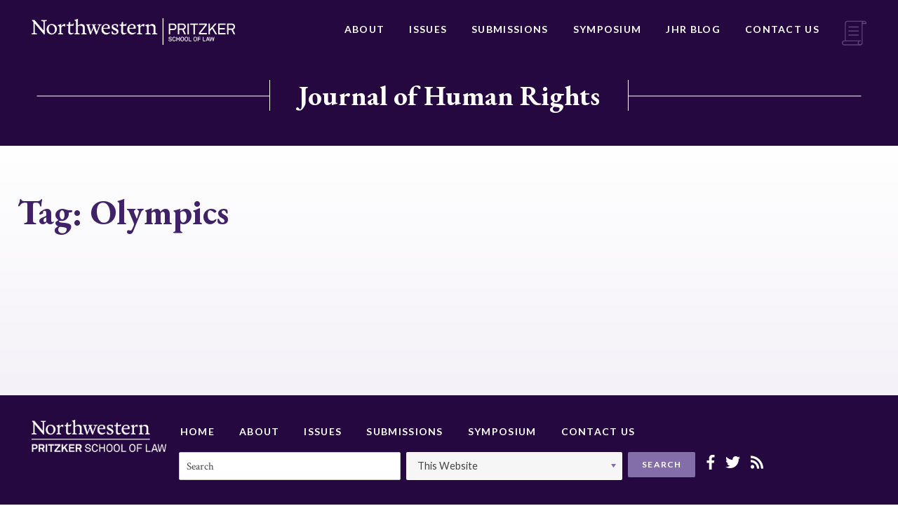

--- FILE ---
content_type: application/javascript; charset=UTF-8
request_url: https://jhr.law.northwestern.edu/cdn-cgi/challenge-platform/h/b/scripts/jsd/d251aa49a8a3/main.js?
body_size: 9243
content:
window._cf_chl_opt={AKGCx8:'b'};~function(x6,Ds,DN,Dl,Db,Dd,DF,Dn,x0,x1){x6=Q,function(m,T,xw,x5,D,x){for(xw={m:443,T:554,D:438,x:586,V:394,L:519,E:472,e:592,j:434,U:496,A:463,H:523},x5=Q,D=m();!![];)try{if(x=-parseInt(x5(xw.m))/1*(-parseInt(x5(xw.T))/2)+-parseInt(x5(xw.D))/3+-parseInt(x5(xw.x))/4*(parseInt(x5(xw.V))/5)+parseInt(x5(xw.L))/6*(-parseInt(x5(xw.E))/7)+-parseInt(x5(xw.e))/8*(-parseInt(x5(xw.j))/9)+parseInt(x5(xw.U))/10+-parseInt(x5(xw.A))/11*(-parseInt(x5(xw.H))/12),T===x)break;else D.push(D.shift())}catch(V){D.push(D.shift())}}(g,485353),Ds=this||self,DN=Ds[x6(582)],Dl=function(pB,pC,pv,pG,pi,pK,pz,x7,T,D,x,V){return pB={m:402,T:447,D:432,x:562,V:498},pC={m:389,T:481,D:536,x:401,V:401,L:499,E:581,e:535,j:484,U:481,A:450,H:594,O:550,X:408,z:540,K:448,P:375,Z:453,i:550,G:560,v:377,C:425,B:504,h:399,S:481,s:455,N:544,l:375,b:474,Y:476,J:481},pv={m:471,T:528},pG={m:459},pi={m:453,T:528,D:493,x:568,V:542,L:451,E:359,e:544,j:365,U:454,A:618,H:474,O:545,X:432,z:361,K:365,P:454,Z:459,i:375,G:366,v:459,C:605,B:377,h:428,S:375,s:366,N:506,l:375,b:441,Y:459,J:605,a:602,k:481,c:375,f:508,M:481,y:365,d:454,R:583,F:459,n:550,I:399,W:428,o:375,g0:577,g1:459,g2:366,g3:459,g4:593,g5:500,g6:408,g7:481,g8:553,g9:628,gg:436,gQ:375,gm:449,gT:419,gD:530,gx:578,gp:369,gV:369,gL:375,gE:504},pK={m:461,T:447,D:608,x:549,V:616,L:453},pz={m:433,T:544},x7=x6,T={'IXDHI':x7(pB.m),'BlLQg':function(L,E,e){return L(E,e)},'blJAA':function(L,E){return L!==E},'RJlzP':x7(pB.T),'qrGvv':function(L,E){return E==L},'noSQI':function(L,E){return E===L},'dfqdL':function(L,E){return L(E)},'thYBO':function(L,E){return L+E},'XELuR':function(L,E){return L===E},'HaUdg':x7(pB.D),'sbkkz':function(L,E){return L(E)},'fVnMN':function(L,E){return E|L},'kKfqw':function(L,E){return L&E},'mpQvC':function(L,E){return L-E},'sxpDM':function(L,E){return L<E},'LzCvn':function(L,E){return L(E)},'VGxEY':function(L,E){return L&E},'OTEWv':function(L,E){return L>E},'bihim':function(L,E){return L<E},'KhZVw':function(L,E){return E==L},'MbjKS':function(L,E){return L(E)},'AjKaz':function(L,E){return E|L},'sqqZA':function(L,E){return L(E)},'dvcZQ':function(L,E){return E==L},'djKEy':function(L,E){return L&E},'JTcKG':function(L,E){return L==E},'IwINb':function(L,E){return L-E},'xPXZF':function(L,E){return L<<E},'AyIhB':function(L,E){return E==L},'KBMUI':function(L,E){return L(E)},'HNAiU':function(L,E){return L===E},'cqyPw':function(L,E){return E==L},'sQRXn':function(L,E){return L(E)},'pIlUM':function(L,E){return E!=L},'rnSsH':function(L,E){return E==L},'YrTir':function(L,E){return L(E)},'lpSya':function(L,E){return L==E},'pIXVx':function(L,E){return L(E)},'USxla':function(L,E){return L(E)},'gfKKI':function(L,E){return L(E)},'YhhWO':function(L,E){return E!=L},'ARoVV':function(L,E){return L-E},'UrbZl':function(L,E){return L+E},'bfewx':function(L,E){return L==E}},D=String[x7(pB.x)],x={'h':function(L,pO,x9,E,j){if(pO={m:609},x9=x7,E={'Cbjml':function(e){return e()},'bKZLT':function(e,j,U,x8){return x8=Q,T[x8(pO.m)](e,j,U)}},T[x9(pK.m)](x9(pK.T),T[x9(pK.D)])){if(j=E[x9(pK.x)](e),j===null)return;H=(j&&z(K),E[x9(pK.V)](O,function(){j()},1e3*j))}else return T[x9(pK.L)](null,L)?'':x.g(L,6,function(j,xg){return xg=x9,T[xg(pz.m)][xg(pz.T)](j)})},'g':function(L,E,j,pu,xQ,U,A,H,O,X,z,K,P,Z,i,G,pr,pP,N,Y,C,B,S){if(pu={m:424,T:497,D:478,x:564},xQ=x7,T[xQ(pi.m)](null,L))return'';for(A={},H={},O='',X=2,z=3,K=2,P=[],Z=0,i=0,G=0;G<L[xQ(pi.T)];G+=1)if(T[xQ(pi.D)](xQ(pi.x),xQ(pi.V)))pr={m:508},pP={m:493},N={'ZDiBi':function(J,M,xm){return xm=xQ,T[xm(pP.m)](J,M)},'LHkxD':xQ(pi.L),'FWmVN':function(J,M,xT){return xT=xQ,T[xT(pr.m)](J,M)},'KcWTb':function(J){return J()}},Y=E(),K(Y.r,function(J,xD){xD=xQ,N[xD(pu.m)](typeof O,N[xD(pu.T)])&&N[xD(pu.D)](K,J),N[xD(pu.x)](z)}),Y.e&&O(xQ(pi.E),Y.e);else if(C=L[xQ(pi.e)](G),Object[xQ(pi.j)][xQ(pi.U)][xQ(pi.A)](A,C)||(A[C]=z++,H[C]=!0),B=T[xQ(pi.H)](O,C),Object[xQ(pi.j)][xQ(pi.U)][xQ(pi.A)](A,B))O=B;else if(T[xQ(pi.O)](xQ(pi.X),T[xQ(pi.z)])){if(Object[xQ(pi.K)][xQ(pi.P)][xQ(pi.A)](H,O)){if(256>O[xQ(pi.Z)](0)){for(U=0;U<K;Z<<=1,E-1==i?(i=0,P[xQ(pi.i)](T[xQ(pi.G)](j,Z)),Z=0):i++,U++);for(S=O[xQ(pi.v)](0),U=0;8>U;Z=T[xQ(pi.C)](Z<<1.49,T[xQ(pi.B)](S,1)),T[xQ(pi.m)](i,T[xQ(pi.h)](E,1))?(i=0,P[xQ(pi.S)](T[xQ(pi.s)](j,Z)),Z=0):i++,S>>=1,U++);}else{for(S=1,U=0;T[xQ(pi.N)](U,K);Z=Z<<1|S,T[xQ(pi.m)](i,E-1)?(i=0,P[xQ(pi.l)](T[xQ(pi.b)](j,Z)),Z=0):i++,S=0,U++);for(S=O[xQ(pi.Y)](0),U=0;16>U;Z=T[xQ(pi.J)](Z<<1,T[xQ(pi.a)](S,1)),i==E-1?(i=0,P[xQ(pi.S)](j(Z)),Z=0):i++,S>>=1,U++);}X--,0==X&&(X=Math[xQ(pi.k)](2,K),K++),delete H[O]}else for(S=A[O],U=0;T[xQ(pi.N)](U,K);Z=Z<<1.09|S&1.74,E-1==i?(i=0,P[xQ(pi.c)](T[xQ(pi.f)](j,Z)),Z=0):i++,S>>=1,U++);O=(X--,T[xQ(pi.m)](0,X)&&(X=Math[xQ(pi.M)](2,K),K++),A[B]=z++,String(C))}else T();if(O!==''){if(Object[xQ(pi.y)][xQ(pi.d)][xQ(pi.A)](H,O)){if(T[xQ(pi.R)](256,O[xQ(pi.F)](0))){for(U=0;T[xQ(pi.n)](U,K);Z<<=1,T[xQ(pi.I)](i,T[xQ(pi.W)](E,1))?(i=0,P[xQ(pi.o)](T[xQ(pi.g0)](j,Z)),Z=0):i++,U++);for(S=O[xQ(pi.g1)](0),U=0;8>U;Z=Z<<1|S&1.02,E-1==i?(i=0,P[xQ(pi.c)](j(Z)),Z=0):i++,S>>=1,U++);}else{for(S=1,U=0;U<K;Z=Z<<1|S,i==E-1?(i=0,P[xQ(pi.i)](T[xQ(pi.g2)](j,Z)),Z=0):i++,S=0,U++);for(S=O[xQ(pi.g3)](0),U=0;T[xQ(pi.R)](16,U);Z=T[xQ(pi.g4)](Z<<1.45,1.75&S),T[xQ(pi.I)](i,E-1)?(i=0,P[xQ(pi.l)](T[xQ(pi.g5)](j,Z)),Z=0):i++,S>>=1,U++);}X--,T[xQ(pi.g6)](0,X)&&(X=Math[xQ(pi.g7)](2,K),K++),delete H[O]}else for(S=A[O],U=0;U<K;Z=Z<<1|T[xQ(pi.g8)](S,1),T[xQ(pi.g9)](i,T[xQ(pi.gg)](E,1))?(i=0,P[xQ(pi.gQ)](j(Z)),Z=0):i++,S>>=1,U++);X--,0==X&&K++}for(S=2,U=0;U<K;Z=T[xQ(pi.gm)](Z,1)|S&1,T[xQ(pi.gT)](i,E-1)?(i=0,P[xQ(pi.S)](T[xQ(pi.gD)](j,Z)),Z=0):i++,S>>=1,U++);for(;;)if(Z<<=1,E-1==i){if(T[xQ(pi.gx)](xQ(pi.gp),xQ(pi.gV))){P[xQ(pi.gL)](j(Z));break}else D(x)}else i++;return P[xQ(pi.gE)]('')},'j':function(L,xx){return xx=x7,null==L?'':T[xx(pv.m)]('',L)?null:x.i(L[xx(pv.T)],32768,function(E,xp){return xp=xx,L[xp(pG.m)](E)})},'i':function(L,E,j,xV,U,A,H,O,X,z,K,P,Z,i,G,C,S,B,N){for(xV=x7,U=[],A=4,H=4,O=3,X=[],P=T[xV(pC.m)](j,0),Z=E,i=1,z=0;3>z;U[z]=z,z+=1);for(G=0,C=Math[xV(pC.T)](2,2),K=1;T[xV(pC.D)](K,C);)if(xV(pC.x)===xV(pC.V))B=Z&P,Z>>=1,T[xV(pC.L)](0,Z)&&(Z=E,P=T[xV(pC.E)](j,i++)),G|=(0<B?1:0)*K,K<<=1;else return N=x[xV(pC.e)],V[xV(pC.j)](+L(N.t));switch(G){case 0:for(G=0,C=Math[xV(pC.U)](2,8),K=1;K!=C;B=P&Z,Z>>=1,T[xV(pC.A)](0,Z)&&(Z=E,P=T[xV(pC.H)](j,i++)),G|=(T[xV(pC.O)](0,B)?1:0)*K,K<<=1);S=D(G);break;case 1:for(G=0,C=Math[xV(pC.T)](2,16),K=1;C!=K;B=P&Z,Z>>=1,T[xV(pC.X)](0,Z)&&(Z=E,P=T[xV(pC.z)](j,i++)),G|=(0<B?1:0)*K,K<<=1);S=T[xV(pC.K)](D,G);break;case 2:return''}for(z=U[3]=S,X[xV(pC.P)](S);;){if(i>L)return'';for(G=0,C=Math[xV(pC.U)](2,O),K=1;C!=K;B=P&Z,Z>>=1,T[xV(pC.Z)](0,Z)&&(Z=E,P=j(i++)),G|=(T[xV(pC.i)](0,B)?1:0)*K,K<<=1);switch(S=G){case 0:for(G=0,C=Math[xV(pC.T)](2,8),K=1;T[xV(pC.G)](K,C);B=P&Z,Z>>=1,0==Z&&(Z=E,P=j(i++)),G|=K*(0<B?1:0),K<<=1);U[H++]=D(G),S=H-1,A--;break;case 1:for(G=0,C=Math[xV(pC.U)](2,16),K=1;C!=K;B=T[xV(pC.v)](P,Z),Z>>=1,T[xV(pC.Z)](0,Z)&&(Z=E,P=j(i++)),G|=K*(0<B?1:0),K<<=1);U[H++]=D(G),S=T[xV(pC.C)](H,1),A--;break;case 2:return X[xV(pC.B)]('')}if(T[xV(pC.h)](0,A)&&(A=Math[xV(pC.S)](2,O),O++),U[S])S=U[S];else if(S===H)S=T[xV(pC.s)](z,z[xV(pC.N)](0));else return null;X[xV(pC.l)](S),U[H++]=T[xV(pC.b)](z,S[xV(pC.N)](0)),A--,z=S,T[xV(pC.Y)](0,A)&&(A=Math[xV(pC.J)](2,O),O++)}}},V={},V[x7(pB.V)]=x.h,V}(),Db=null,Dd=Dy(),DF={},DF[x6(625)]='o',DF[x6(431)]='s',DF[x6(429)]='u',DF[x6(437)]='z',DF[x6(385)]='n',DF[x6(538)]='I',DF[x6(590)]='b',Dn=DF,Ds[x6(470)]=function(T,D,x,V,Vl,VN,Vs,xG,L,j,U,A,H,O,X){if(Vl={m:533,T:440,D:479,x:629,V:613,L:378,E:420,e:576,j:420,U:591,A:580,H:528,O:622,X:546,z:595,K:362,P:482,Z:442},VN={m:561,T:502,D:601,x:528,V:565,L:426},Vs={m:620,T:381,D:365,x:454,V:618,L:375},xG=x6,L={'YPwkQ':function(z,K){return K!==z},'kByoD':xG(Vl.m),'RQItB':function(z,K){return z+K},'SGRZD':function(z,K){return z(K)},'gnEcs':function(z,K){return z===K},'jPjfQ':function(z,K){return z===K},'IMXVB':function(z,K,P){return z(K,P)},'fGxja':function(z,K){return z+K}},D===null||D===void 0)return V;for(j=L[xG(Vl.T)](Do,D),T[xG(Vl.D)][xG(Vl.x)]&&(j=j[xG(Vl.V)](T[xG(Vl.D)][xG(Vl.x)](D))),j=T[xG(Vl.L)][xG(Vl.E)]&&T[xG(Vl.e)]?T[xG(Vl.L)][xG(Vl.j)](new T[(xG(Vl.e))](j)):function(z,xC,K){if(xC=xG,L[xC(VN.m)]===xC(VN.T))return'o.'+T;else{for(z[xC(VN.D)](),K=0;K<z[xC(VN.x)];z[K+1]===z[K]?z[xC(VN.V)](L[xC(VN.L)](K,1),1):K+=1);return z}}(j),U='nAsAaAb'.split('A'),U=U[xG(Vl.U)][xG(Vl.A)](U),A=0;A<j[xG(Vl.H)];H=j[A],O=DW(T,D,H),U(O)?(X=L[xG(Vl.O)]('s',O)&&!T[xG(Vl.X)](D[H]),L[xG(Vl.z)](xG(Vl.K),x+H)?E(x+H,O):X||L[xG(Vl.P)](E,L[xG(Vl.Z)](x,H),D[H])):E(x+H,O),A++);return V;function E(z,K,xv){if(xv=xG,L[xv(Vs.m)](xv(Vs.T),xv(Vs.T)))return'i';else Object[xv(Vs.D)][xv(Vs.x)][xv(Vs.V)](V,K)||(V[K]=[]),V[K][xv(Vs.L)](z)}},x0=x6(415)[x6(397)](';'),x1=x0[x6(591)][x6(580)](x0),Ds[x6(559)]=function(T,D,Va,xB,x,V,L,E,j,U){for(Va={m:396,T:569,D:405,x:406,V:528,L:528,E:569,e:486,j:375,U:405,A:409},xB=x6,x={},x[xB(Va.m)]=function(A,H){return A<H},x[xB(Va.T)]=function(A,H){return A===H},x[xB(Va.D)]=function(A,H){return A+H},V=x,L=Object[xB(Va.x)](D),E=0;E<L[xB(Va.V)];E++)if(j=L[E],'f'===j&&(j='N'),T[j]){for(U=0;V[xB(Va.m)](U,D[L[E]][xB(Va.L)]);V[xB(Va.E)](-1,T[j][xB(Va.e)](D[L[E]][U]))&&(x1(D[L[E]][U])||T[j][xB(Va.j)](V[xB(Va.U)]('o.',D[L[E]][U]))),U++);}else T[j]=D[L[E]][xB(Va.A)](function(A){return'o.'+A})},x3();function Do(m,Vu,xi,T){for(Vu={m:613,T:406,D:623},xi=x6,T=[];m!==null;T=T[xi(Vu.m)](Object[xi(Vu.T)](m)),m=Object[xi(Vu.D)](m));return T}function Dw(m,pN,ps,xL,T,D){pN={m:465,T:416,D:359},ps={m:451,T:529},xL=x6,T={'MPEdo':function(x){return x()},'hcclu':function(x,V,L){return x(V,L)}},D=T[xL(pN.m)](x2),T[xL(pN.T)](DM,D.r,function(x,xE){if(xE=xL,typeof m===xE(ps.m)){if(xE(ps.T)===xE(ps.T))m(x);else return}Da()}),D.e&&DR(xL(pN.D),D.e)}function x4(x,V,L0,xb,L,E,e,j){if(L0={m:558,T:460,D:558,x:575,V:589,L:464,E:532,e:527,j:505,U:418,A:532,H:547,O:427},xb=x6,L={},L[xb(L0.m)]=function(U,A){return U===A},E=L,!x[xb(L0.T)])return;E[xb(L0.D)](V,xb(L0.x))?(e={},e[xb(L0.V)]=xb(L0.L),e[xb(L0.E)]=x.r,e[xb(L0.e)]=xb(L0.x),Ds[xb(L0.j)][xb(L0.U)](e,'*')):(j={},j[xb(L0.V)]=xb(L0.L),j[xb(L0.A)]=x.r,j[xb(L0.e)]=xb(L0.H),j[xb(L0.O)]=V,Ds[xb(L0.j)][xb(L0.U)](j,'*'))}function x3(VW,VI,VF,VR,xS,m,T,D,x,V){if(VW={m:627,T:575,D:525,x:379,V:535,L:360,E:417,e:495,j:445,U:607,A:607,H:521,O:584},VI={m:387,T:600,D:372,x:610,V:417,L:525,E:584,e:445},VF={m:585},VR={m:627,T:477,D:371},xS=x6,m={'hoVWw':xS(VW.m),'CczuO':xS(VW.T),'JDfyn':function(L,E){return L===E},'XSegO':function(L){return L()},'hDQPC':function(L,E){return E!==L},'snnUR':xS(VW.D),'NYrXD':xS(VW.x)},T=Ds[xS(VW.V)],!T)return;if(!Df())return;(D=![],x=function(xs,L){if(xs=xS,L={'bSjcY':function(E){return E()},'GigcM':m[xs(VF.m)]},!D){if(D=!![],!Df())return;Dw(function(E,xN){if(xN=xs,xN(VR.m)===L[xN(VR.T)])x4(T,E);else if(!E){if(O=!![],!L[xN(VR.D)](X))return;z(function(v){Z(i,v)})}})}},m[xS(VW.L)](DN[xS(VW.E)],m[xS(VW.e)]))?m[xS(VW.j)](x):Ds[xS(VW.U)]?DN[xS(VW.A)](m[xS(VW.H)],x):(V=DN[xS(VW.O)]||function(){},DN[xS(VW.O)]=function(xl){xl=xS,m[xl(VI.m)](xl(VI.T),xl(VI.D))?T(m[xl(VI.x)]):(V(),DN[xl(VI.V)]!==xl(VI.L)&&(DN[xl(VI.E)]=V,m[xl(VI.e)](x)))})}function DR(V,L,Ve,xr,E,j,U,A,H,O,X,z,K,P){if(Ve={m:548,T:457,D:373,x:551,V:617,L:393,E:392,e:485,j:457,U:421,A:548,H:451,O:388,X:490,z:535,K:617,P:611,Z:469,i:557,G:384,v:517,C:395,B:563,h:492,S:596,s:363,N:624,l:469,b:624,Y:514,J:469,a:514,k:390,c:390,f:603,M:400,y:520,d:597,R:475,F:589,n:619,I:498},xr=x6,E={},E[xr(Ve.m)]=function(Z,i){return i===Z},E[xr(Ve.T)]=function(Z,i){return Z===i},E[xr(Ve.D)]=xr(Ve.x),E[xr(Ve.V)]=function(Z,i){return Z+i},E[xr(Ve.L)]=function(Z,i){return Z+i},E[xr(Ve.E)]=xr(Ve.e),j=E,!Dk(0)){if(j[xr(Ve.j)](xr(Ve.U),j[xr(Ve.D)]))j[xr(Ve.A)](typeof V,xr(Ve.H))&&j(U),e();else return![]}A=(U={},U[xr(Ve.O)]=V,U[xr(Ve.X)]=L,U);try{H=Ds[xr(Ve.z)],O=j[xr(Ve.V)](j[xr(Ve.K)](j[xr(Ve.L)](xr(Ve.P)+Ds[xr(Ve.Z)][xr(Ve.i)],xr(Ve.G)),H.r),xr(Ve.v)),X=new Ds[(xr(Ve.C))](),X[xr(Ve.B)](xr(Ve.h),O),X[xr(Ve.S)]=2500,X[xr(Ve.s)]=function(){},z={},z[xr(Ve.N)]=Ds[xr(Ve.l)][xr(Ve.b)],z[xr(Ve.Y)]=Ds[xr(Ve.J)][xr(Ve.a)],z[xr(Ve.k)]=Ds[xr(Ve.J)][xr(Ve.c)],z[xr(Ve.f)]=Ds[xr(Ve.Z)][xr(Ve.M)],z[xr(Ve.y)]=Dd,K=z,P={},P[xr(Ve.d)]=A,P[xr(Ve.R)]=K,P[xr(Ve.F)]=j[xr(Ve.E)],X[xr(Ve.n)](Dl[xr(Ve.I)](P))}catch(i){}}function Dy(Vp,xP){return Vp={m:524},xP=x6,crypto&&crypto[xP(Vp.m)]?crypto[xP(Vp.m)]():''}function DJ(pY,xq,m){return pY={m:370},xq=x6,m={'jpYTm':function(T){return T()}},m[xq(pY.m)](DY)!==null}function DM(m,T,Vx,VD,VT,Vm,xO,D,x,V,L){if(Vx={m:492,T:611,D:516,x:535,V:410,L:469,E:395,e:563,j:483,U:626,A:612,H:358,O:469,X:557,z:513,K:460,P:566,Z:587,i:456,G:596,v:363,C:459,B:570,h:375,S:614,s:459,N:375,l:604,b:507,Y:552,J:503,a:375,k:543,c:459,f:552,M:511,y:481,d:518,R:411,F:534,n:534,I:467,W:534,o:619,g0:498,g1:599},VD={m:398,T:541,D:543,x:386},VT={m:501,T:567,D:459,x:466,V:480,L:367,E:480,e:575,j:572,U:480},Vm={m:596},xO=x6,D={'GRLuw':function(E,e){return E<e},'sXhLv':function(E,e){return E(e)},'ChysC':function(E,e){return E(e)},'otCZU':function(E,e){return E|e},'ueDIE':function(E,e){return E<<e},'GbKOQ':function(E,e){return e==E},'igmWp':function(E,e){return E(e)},'fcGoE':function(E,e){return E==e},'ppEMY':function(E,e){return e!==E},'fVwSE':function(E,e){return E>=e},'WulCm':function(E,e){return E<e},'cDfxP':xO(Vx.m),'uUhVH':function(E,e){return E+e},'fIleT':function(E,e){return E+e},'NdGJG':xO(Vx.T),'ZOFtG':function(E,e){return e!==E},'cRLYi':xO(Vx.D)},x=Ds[xO(Vx.x)],console[xO(Vx.V)](Ds[xO(Vx.L)]),V=new Ds[(xO(Vx.E))](),V[xO(Vx.e)](D[xO(Vx.j)],D[xO(Vx.U)](D[xO(Vx.A)](D[xO(Vx.H)],Ds[xO(Vx.O)][xO(Vx.X)])+xO(Vx.z),x.r)),x[xO(Vx.K)]){if(D[xO(Vx.P)](xO(Vx.Z),D[xO(Vx.i)]))V[xO(Vx.G)]=5e3,V[xO(Vx.v)]=function(xX){xX=xO,T(xX(Vm.m))};else{if(256>gz[xO(Vx.C)](0)){for(Qh=0;D[xO(Vx.B)](QS,Qs);Ql<<=1,Qb==Qw-1?(QY=0,QJ[xO(Vx.h)](D[xO(Vx.S)](Qa,Qk)),Qc=0):Qf++,QN++);for(QM=Qy[xO(Vx.s)](0),Qd=0;8>QR;Qn=QI<<1.75|1&QW,m0-1==Qo?(m1=0,m2[xO(Vx.N)](D[xO(Vx.l)](m3,m4)),m5=0):m6++,m7>>=1,QF++);}else{for(m8=1,m9=0;mg<mQ;mT=D[xO(Vx.b)](D[xO(Vx.Y)](mD,1),mx),D[xO(Vx.J)](mp,mV-1)?(mL=0,mE[xO(Vx.a)](D[xO(Vx.k)](mt,mq)),me=0):mj++,mU=0,mm++);for(mA=mH[xO(Vx.c)](0),mO=0;16>mX;mK=D[xO(Vx.f)](mP,1)|1&mr,D[xO(Vx.M)](mZ,mu-1)?(mi=0,mG[xO(Vx.N)](mv(mC)),mB=0):mh++,mS>>=1,mz++);}Qr--,0==QZ&&(Qu=Qi[xO(Vx.y)](2,QG),Qv++),delete QC[QB]}}V[xO(Vx.d)]=function(xz){if(xz=xO,D[xz(VT.m)](xz(VT.T),xz(VT.T)))return D[xz(VT.D)](x);else D[xz(VT.x)](V[xz(VT.V)],200)&&D[xz(VT.L)](V[xz(VT.E)],300)?T(xz(VT.e)):T(xz(VT.j)+V[xz(VT.U)])},V[xO(Vx.R)]=function(xK){xK=xO,xK(VD.m)!==xK(VD.T)?D[xK(VD.D)](T,xK(VD.x)):T(xK(VD.x))},L={'t':Dc(),'lhr':DN[xO(Vx.F)]&&DN[xO(Vx.n)][xO(Vx.I)]?DN[xO(Vx.W)][xO(Vx.I)]:'','api':x[xO(Vx.K)]?!![]:![],'c':DJ(),'payload':m},V[xO(Vx.o)](Dl[xO(Vx.g0)](JSON[xO(Vx.g1)](L)))}function Da(pM,pf,xe,m,T){if(pM={m:509,T:413,D:522,x:494,V:374},pf={m:509,T:382,D:413,x:607,V:379},xe=x6,m={'jTWWa':xe(pM.m),'Whudx':function(D){return D()},'pNadb':function(D,V){return V===D},'KBLIY':function(D,x,V){return D(x,V)},'MJVny':function(D,V){return D*V}},T=m[xe(pM.T)](DY),m[xe(pM.D)](T,null))return;Db=(Db&&clearTimeout(Db),m[xe(pM.x)](setTimeout,function(xj){xj=xe,xj(pf.m)===m[xj(pf.T)]?m[xj(pf.D)](Dw):D[xj(pf.x)](xj(pf.V),x)},m[xe(pM.V)](T,1e3)))}function Q(m,T,D,x){return m=m-358,D=g(),x=D[m],x}function DY(pb,xt,T,D,x,V){return pb={m:487,T:439,D:615,x:407,V:489,L:535,E:385,e:407},xt=x6,T={},T[xt(pb.m)]=function(L,E){return E!==L},T[xt(pb.T)]=xt(pb.D),T[xt(pb.x)]=xt(pb.V),D=T,x=Ds[xt(pb.L)],!x?null:(V=x.i,D[xt(pb.m)](typeof V,xt(pb.E))||V<30)?D[xt(pb.T)]!==D[xt(pb.e)]?null:null:V}function Dk(m,py,xU){return py={m:510},xU=x6,Math[xU(py.m)]()<m}function g(L1){return L1='XELuR,isNaN,error,flxRD,Cbjml,bihim,eRInr,ueDIE,djKEy,2QbdBAa,contentDocument,style,AKGCx8,utJpi,rxvNi8,YhhWO,kByoD,fromCharCode,open,KcWTb,splice,ZOFtG,QneeA,RCElU,bovDX,GRLuw,toString,http-code:,byZhh,body,success,Set,MbjKS,HNAiU,vDnTr,bind,YrTir,document,OTEWv,onreadystatechange,hoVWw,4jMEIhe,YzfHa,Function,source,boolean,includes,16mdAMrp,AjKaz,pIXVx,jPjfQ,timeout,errorInfoObject,tabIndex,stringify,gcGMm,sort,VGxEY,pkLOA2,ChysC,fVnMN,wmKOm,addEventListener,RJlzP,BlLQg,CczuO,/cdn-cgi/challenge-platform/h/,fIleT,concat,sXhLv,vdlZd,bKZLT,xYXtL,call,send,YPwkQ,iframe,gnEcs,getPrototypeOf,CnwA5,object,uUhVH,oDeKr,JTcKG,getOwnPropertyNames,NdGJG,error on cf_chl_props,hDQPC,HaUdg,d.cookie,ontimeout,isArray,prototype,sbkkz,WulCm,jcnuJ,AMfHd,jpYTm,bSjcY,eRKto,lTOZa,MJVny,push,MqiOF,kKfqw,Array,DOMContentLoaded,pcjWa,FKQCN,jTWWa,now,/b/ov1/0.24397010868742716:1768576398:uZ0EStzFFqz9dCU1-J86hKzsZDsLr3j3RpfkHuAoNDQ/,number,xhr-error,JDfyn,AdeF3,sQRXn,LRmiB4,navigator,IxhnT,BFhtv,80925JOBZPK,XMLHttpRequest,SrPqZ,split,HgCAO,KhZVw,aUjz8,vyNkd,VtWfsxEUn68AT2NRJlZGFwIPHOBvm-0Y9Krey5iX1zQbq3Lc$jSCok+pdDaM47ghu,gJpmv,clientInformation,iUkAI,keys,FgCVI,dvcZQ,map,log,onerror,contentWindow,Whudx,EGykK,_cf_chl_opt;JJgc4;PJAn2;kJOnV9;IWJi4;OHeaY1;DqMg0;FKmRv9;LpvFx1;cAdz2;PqBHf2;nFZCC5;ddwW5;pRIb1;rxvNi8;RrrrA2;erHi9,hcclu,readyState,postMessage,AyIhB,from,uAYNa,[native code],FhMjB,ZDiBi,ARoVV,RQItB,detail,mpQvC,undefined,display: none,string,iRDQU,IXDHI,397179dSaoUf,wMrNd,IwINb,symbol,2023533BlnIRu,INTln,SGRZD,LzCvn,fGxja,457894xdUkID,0|2|4|1|3,XSegO,createElement,MwbdZ,gfKKI,xPXZF,lpSya,function,nMAOr,qrGvv,hasOwnProperty,UrbZl,cRLYi,LUREb,XmyCz,charCodeAt,api,blJAA,SRdKO,11Wlhqxs,cloudflare-invisible,MPEdo,fVwSE,href,removeChild,_cf_chl_opt,pRIb1,cqyPw,8407ezwhwY,catch,thYBO,chctx,bfewx,GigcM,FWmVN,Object,status,pow,IMXVB,cDfxP,floor,jsd,indexOf,njwOv,appendChild,Qhufz,TYlZ6,TMWXs,POST,noSQI,KBLIY,snnUR,3176150xARAXP,LHkxD,UuxFojgQO,rnSsH,sqqZA,ppEMY,CrhAN,GbKOQ,join,parent,sxpDM,otCZU,dfqdL,IJmrs,random,fcGoE,ZtfTL,/jsd/oneshot/d251aa49a8a3/0.24397010868742716:1768576398:uZ0EStzFFqz9dCU1-J86hKzsZDsLr3j3RpfkHuAoNDQ/,SSTpq3,LavwK,mNPVj,/invisible/jsd,onload,966UNlnBF,JBxy9,NYrXD,pNadb,6067668oscvlm,randomUUID,loading,MrZuL,event,length,PhZPa,KBMUI,EWXWk,sid,HkNLX,location,__CF$cv$params,pIlUM,pWWpZ,bigint,pmXKI,USxla,drhvl,ebAmx,igmWp,charAt'.split(','),g=function(){return L1},g()}function DI(T,D,VU,xZ,x,V){return VU={m:526,T:588,D:365,x:571,V:618,L:486,E:422},xZ=x6,x={},x[xZ(VU.m)]=function(L,E){return L<E},V=x,D instanceof T[xZ(VU.T)]&&V[xZ(VU.m)](0,T[xZ(VU.T)][xZ(VU.D)][xZ(VU.x)][xZ(VU.V)](D)[xZ(VU.L)](xZ(VU.E)))}function x2(Vk,xh,x,V,L,E,j,U,A){V=(Vk={m:376,T:621,D:537,x:404,V:512,L:555,E:446,e:376,j:556,U:430,A:598,H:574,O:488,X:412,z:391,K:468},xh=x6,x={},x[xh(Vk.m)]=xh(Vk.T),x[xh(Vk.D)]=xh(Vk.x),x[xh(Vk.V)]=xh(Vk.L),x);try{return L=DN[xh(Vk.E)](V[xh(Vk.e)]),L[xh(Vk.j)]=xh(Vk.U),L[xh(Vk.A)]='-1',DN[xh(Vk.H)][xh(Vk.O)](L),E=L[xh(Vk.X)],j={},j=pRIb1(E,E,'',j),j=pRIb1(E,E[V[xh(Vk.D)]]||E[xh(Vk.z)],'n.',j),j=pRIb1(E,L[V[xh(Vk.V)]],'d.',j),DN[xh(Vk.H)][xh(Vk.K)](L),U={},U.r=j,U.e=null,U}catch(H){return A={},A.r={},A.e=H,A}}function Df(pI,xH,T,D,x,V,L,E,e){for(pI={m:380,T:403,D:444,x:397,V:380,L:484,E:383},xH=x6,T={},T[xH(pI.m)]=function(j,U){return j>U},T[xH(pI.T)]=function(j,U){return j/U},D=T,x=xH(pI.D)[xH(pI.x)]('|'),V=0;!![];){switch(x[V++]){case'0':L=3600;continue;case'1':if(D[xH(pI.V)](e-E,L))return![];continue;case'2':E=Dc();continue;case'3':return!![];case'4':e=Math[xH(pI.L)](D[xH(pI.T)](Date[xH(pI.E)](),1e3));continue}break}}function DW(m,T,D,VZ,xu,x,V,U,L,A){x=(VZ={m:462,T:451,D:458,x:573,V:491,L:524,E:524,e:579,j:452,U:625,A:423,H:423,O:539,X:473,z:458,K:606,P:531,Z:528,i:486,G:414,v:375,C:435,B:409,h:473,S:378,s:364,N:378,l:515,b:451},xu=x6,{'EWXWk':function(E,e){return e===E},'EGykK':function(E,e){return E(e)},'wMrNd':function(E,e){return E+e},'TMWXs':xu(VZ.m),'vDnTr':function(E,e){return e==E},'nMAOr':function(E,e){return E===e},'pmXKI':xu(VZ.T),'wmKOm':xu(VZ.D),'LavwK':function(E,e){return e==E}});try{if(xu(VZ.x)===x[xu(VZ.V)])return x&&V[xu(VZ.L)]?L[xu(VZ.E)]():'';else V=T[D]}catch(e){return'i'}if(x[xu(VZ.e)](null,V))return x[xu(VZ.j)](void 0,V)?'u':'x';if(xu(VZ.U)==typeof V){if(xu(VZ.A)===xu(VZ.H))try{if(x[xu(VZ.O)]==typeof V[xu(VZ.X)]){if(xu(VZ.z)!==x[xu(VZ.K)]){if(U=B[h],x[xu(VZ.P)]('f',U)&&(U='N'),S[U]){for(A=0;A<s[N[l]][xu(VZ.Z)];-1===m[U][xu(VZ.i)](Y[J[T]][A])&&(x[xu(VZ.G)](k,D[U[M]][A])||y[U][xu(VZ.v)](x[xu(VZ.C)]('o.',L[R[F]][A]))),A++);}else n[U]=I[W[o]][xu(VZ.B)](function(g3){return'o.'+g3})}else return V[xu(VZ.h)](function(){}),'p'}}catch(U){}else return![]}return m[xu(VZ.S)][xu(VZ.s)](V)?'a':V===m[xu(VZ.N)]?'D':V===!0?'T':!1===V?'F':(L=typeof V,x[xu(VZ.l)](xu(VZ.b),L)?DI(m,V)?'N':'f':Dn[L]||'?')}function Dc(pR,xA,m,T){return pR={m:535,T:484,D:368},xA=x6,m={'jcnuJ':function(D,x){return D(x)}},T=Ds[xA(pR.m)],Math[xA(pR.T)](+m[xA(pR.D)](atob,T.t))}}()